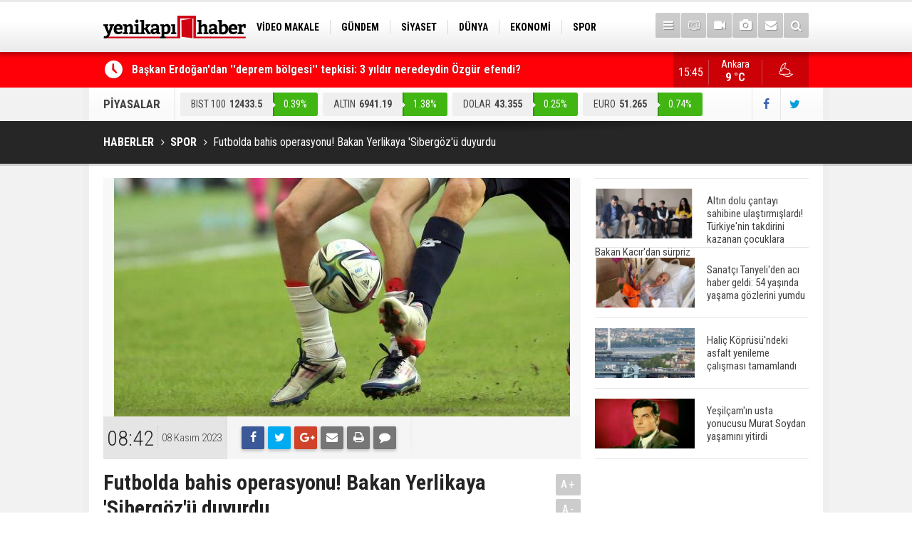

--- FILE ---
content_type: text/html; charset=UTF-8
request_url: https://yenikapihaber.com/futbolda-bahis-operasyonu-bakan-yerlikaya-sibergozu-duyurdu-191171h.htm
body_size: 8125
content:
<!DOCTYPE html>
<html lang="tr" itemscope itemtype="http://schema.org/NewsArticle">
<head>
<base href="https://yenikapihaber.com/" target="_self"/>
<meta http-equiv="Content-Type" content="text/html; charset=UTF-8" />
<meta http-equiv="Content-Language" content="tr" />
<meta name="viewport" content="width=device-width,initial-scale=1,minimum-scale=1,maximum-scale=1,user-scalable=0" />
<link rel="icon" href="/favicon.ico"> 
<meta http-equiv="Refresh" content="300" />
<title>Futbolda bahis operasyonu! Bakan Yerlikaya &#039;Sibergöz&#039;ü duyurdu</title>
<meta name="description" content="İçişleri Bakanı Ali Yerlikaya, futbol ve diğer spor müsabakalarında bahis ve şans oyunları düzenlenmesiyle ilgili &#039;Sibergöz&#039; operasyonunun gerçekleştirildiğini duyurdu." />
<meta name="apple-itunes-app" content="app-id=1204177415" />
<meta name="google-play-app" content="app-id=com.cmbilisim.cmnews.yenikapihaber" />
<link rel="canonical" href="https://yenikapihaber.com/futbolda-bahis-operasyonu-bakan-yerlikaya-sibergozu-duyurdu-191171h.htm" />
<link rel="amphtml" href="https://yenikapihaber.com/service/amp/futbolda-bahis-operasyonu-bakan-yerlikaya-sibergozu-duyurdu-191171h.htm">
<link rel="image_src" type="image/jpeg" href="https://yenikapihaber.com/d/news/121092.jpg" />
<meta name="DC.date.issued" content="2023-11-08T08:43:14+03:00" />
<meta property="og:type" content="article" />
<meta property="og:site_name" content="YeniKapıHaber" />
<meta property="og:url" content="https://yenikapihaber.com/futbolda-bahis-operasyonu-bakan-yerlikaya-sibergozu-duyurdu-191171h.htm" />
<meta property="og:title" content="Futbolda bahis operasyonu! Bakan Yerlikaya &#039;Sibergöz&#039;ü duyurdu" />
<meta property="og:description" content="İçişleri Bakanı Ali Yerlikaya, futbol ve diğer spor müsabakalarında bahis ve şans oyunları düzenlenmesiyle ilgili &#039;Sibergöz&#039; operasyonunun gerçekleştirildiğini duyurdu." />
<meta property="og:image" content="https://yenikapihaber.com/d/news/121092.jpg" />
<meta property="og:image:width" content="880" />
<meta property="og:image:height" content="440" />
<meta name="twitter:card" content="summary_large_image">
<meta name="twitter:image" content="https://yenikapihaber.com/d/news/121092.jpg" />
<meta name="twitter:site" content="@YenikapiHaber">
<meta name="twitter:url" content="https://yenikapihaber.com/futbolda-bahis-operasyonu-bakan-yerlikaya-sibergozu-duyurdu-191171h.htm">
<meta name="twitter:title" content="Futbolda bahis operasyonu! Bakan Yerlikaya &#039;Sibergöz&#039;ü duyurdu" />
<meta name="twitter:description" content="İçişleri Bakanı Ali Yerlikaya, futbol ve diğer spor müsabakalarında bahis ve şans oyunları düzenlenmesiyle ilgili &#039;Sibergöz&#039; operasyonunun gerçekleştirildiğini duyurdu." />
<meta itemprop="author" content="YeniKapıHaber" />
<meta itemprop="url" content="https://yenikapihaber.com/futbolda-bahis-operasyonu-bakan-yerlikaya-sibergozu-duyurdu-191171h.htm" />
<meta itemprop="thumbnailUrl" content="https://yenikapihaber.com/d/news_t/121092.jpg" />
<meta itemprop="articleSection" content="Spor" />
<meta itemprop="dateCreated" content="2023-11-08T08:43:14+03:00" />
<meta itemprop="dateModified" content="2023-11-08T08:43:14+03:00" />
<meta itemprop="mainEntityOfPage" content="https://yenikapihaber.com/futbolda-bahis-operasyonu-bakan-yerlikaya-sibergozu-duyurdu-191171h.htm" />
<meta itemprop="headline" content="Futbolda bahis operasyonu! Bakan Yerlikaya &#039;Sibergöz&#039;ü duyurdu" />
<meta itemprop="image" content="https://yenikapihaber.com/d/news/121092.jpg" />
<meta itemprop="image" content="https://yenikapihaber.com/d/news/121092.jpg" />
<link href="https://yenikapihaber.com/s/style.css?181002.css" type="text/css" rel="stylesheet" />
<script type="text/javascript">var BURL="https://yenikapihaber.com/"; var SURL="https://yenikapihaber.com/s/"; var DURL="https://yenikapihaber.com/d/";</script>
<script type="text/javascript" src="https://yenikapihaber.com/s/function.js?1809251.js"></script>
<!-- Global site tag (gtag.js) - Google Analytics -->
<script async src="https://www.googletagmanager.com/gtag/js?id=UA-114279164-1"></script>
<script>
  window.dataLayer = window.dataLayer || [];
  function gtag(){dataLayer.push(arguments);}
  gtag('js', new Date());

  gtag('config', 'UA-114279164-1');
</script>

<meta name="google-site-verification" content="YuqWpeTdwOEUMBMvZRAPxurnE7Sl9mCuFNHvHc1Al3Y" />




<!--[if lt IE 9]>
<script src="https://oss.maxcdn.com/html5shiv/3.7.2/html5shiv.min.js"></script>
<script src="https://oss.maxcdn.com/respond/1.4.2/respond.min.js"></script>
<![endif]-->
</head>
<body class="body-main boxed">
<header class="base-header"><div class="container"><a class="logo" href="https://yenikapihaber.com/" rel="home"><img class="img-responsive" src="https://yenikapihaber.com/s/i/logo.png" alt="YeniKapıHaber" width="200" height="70" /></a><nav class="nav-top pull-left"><ul class="clearfix"><li class="parent"><a href="https://yenikapihaber.com/video-makale-haberleri-1164hk.htm" target="_self"><span>VİDEO MAKALE</span></a></li><li class="parent"><a href="https://yenikapihaber.com/gundem-haberleri-4hk.htm" target="_self"><span>GÜNDEM</span></a></li><li class="parent"><a href="https://yenikapihaber.com/siyaset-haberleri-18hk.htm" target="_self"><span>SİYASET</span></a></li><li class="parent"><a href="https://yenikapihaber.com/dunya-haberleri-7hk.htm" target="_self"><span>DÜNYA</span></a></li><li class="parent"><a href="https://yenikapihaber.com/ekonomi-haberleri-6hk.htm" target="_self"><span>EKONOMİ</span></a></li><li class="parent"><a href="https://yenikapihaber.com/spor-haberleri-3hk.htm" target="_self"><span>SPOR</span></a></li><li class="parent"><a href="https://yenikapihaber.com/bilim-teknoloji-haberleri-9hk.htm" target="_self"><span>BİLİM-TEKNOLOJİ</span></a></li><li class="parent"><a href="https://yenikapihaber.com/egitim-haberleri-2hk.htm" target="_self"><span>EĞİTİM</span></a></li><li class="parent"><a href="https://yenikapihaber.com/genel-haberleri-1hk.htm" target="_self"><span>GENEL</span></a></li></ul></nav><div class="nav-mini pull-right"><a href="javascript:;" class="toggle" id="menu_toggle" title="Menu" rel="self"><i class="icon-menu"></i></a><a href="https://yenikapihaber.com/tv-haber-kanallari-8s.htm" title="TV Haber Kanalları"><i class="icon-tv"></i></a><a href="https://yenikapihaber.com/video-galeri.htm" title="Web TV"><i class="icon-videocam"></i></a><a href="https://yenikapihaber.com/foto-galeri.htm" title="Foto Galeri"><i class="icon-camera"></i></a><a href="https://yenikapihaber.com/contact.php" title="İletişim"><i class="icon-mail-alt"></i></a><a href="https://yenikapihaber.com/search_result.php" title="Site içi arama"><i class="icon-search"></i></a></div><div id="menu"><ul class="topics clearfix"><li><span>Kategoriler</span><ul><li><a href="https://yenikapihaber.com/15-temmuz-haberleri-1160hk.htm" target="_self">15 Temmuz</a></li><li><a href="https://yenikapihaber.com/bilim-teknoloji-haberleri-9hk.htm" target="_self">Bilim-Teknoloji</a></li><li><a href="https://yenikapihaber.com/dunya-haberleri-7hk.htm" target="_self">Dünya</a></li><li><a href="https://yenikapihaber.com/egitim-haberleri-2hk.htm" target="_self">Eğitim</a></li><li><a href="https://yenikapihaber.com/ekonomi-haberleri-6hk.htm" target="_self">Ekonomi</a></li><li><a href="https://yenikapihaber.com/genel-haberleri-1hk.htm" target="_self">Genel</a></li><li><a href="https://yenikapihaber.com/gundem-haberleri-4hk.htm" target="_self">Gündem</a></li><li><a href="https://yenikapihaber.com/kadin-haberleri-10hk.htm" target="_self">Kadın</a></li><li><a href="https://yenikapihaber.com/kultur-sanat-haberleri-11hk.htm" target="_self">Kültür Sanat</a></li><li><a href="https://yenikapihaber.com/magazin-haberleri-1161hk.htm" target="_self">Magazin</a></li><li><a href="https://yenikapihaber.com/ozel-haber-haberleri-12hk.htm" target="_self">Özel Haber</a></li><li><a href="https://yenikapihaber.com/saglik-haberleri-8hk.htm" target="_self">Sağlık</a></li><li><a href="https://yenikapihaber.com/siyaset-haberleri-18hk.htm" target="_self">Siyaset</a></li><li><a href="https://yenikapihaber.com/spor-haberleri-3hk.htm" target="_self">Spor</a></li><li><a href="https://yenikapihaber.com/turizm-ve-seyehat-haberleri-1163hk.htm" target="_self">Turizm ve Seyehat</a></li><li><a href="https://yenikapihaber.com/video-makale-haberleri-1164hk.htm" target="_self">Video Makale</a></li></ul></li><li><span>Foto Galeri</span><ul><li><a href="https://yenikapihaber.com/bilim-teknoloji-6gk.htm">Bilim-Teknoloji</a></li><li><a href="https://yenikapihaber.com/dunya-5gk.htm">Dünya</a></li><li><a href="https://yenikapihaber.com/ekonomi-7gk.htm">Ekonomi</a></li><li><a href="https://yenikapihaber.com/gazeteler-8gk.htm">Gazeteler</a></li><li><a href="https://yenikapihaber.com/genel-1gk.htm">Genel</a></li><li><a href="https://yenikapihaber.com/kultur-sanat-9gk.htm">Kültür Sanat</a></li><li><a href="https://yenikapihaber.com/siyaset-4gk.htm">Siyaset</a></li><li><a href="https://yenikapihaber.com/spor-2gk.htm">Spor</a></li><li><a href="https://yenikapihaber.com/yasam-3gk.htm">Yaşam</a></li></ul></li><li><span>Web TV</span><ul><li><a href="https://yenikapihaber.com/bilim-teknoloji-3vk.htm">Bilim-Teknoloji</a></li><li><a href="https://yenikapihaber.com/dunya-5vk.htm">Dünya</a></li><li><a href="https://yenikapihaber.com/genel-1vk.htm">Genel</a></li><li><a href="https://yenikapihaber.com/siyaset-4vk.htm">Siyaset</a></li><li><a href="https://yenikapihaber.com/spor-2vk.htm">Spor</a></li></ul></li><li><span>Diğer</span><ul><li><a href="https://yenikapihaber.com/yazarlar.htm">Yazarlar</a></li><li><a href="https://yenikapihaber.com/mansetler.htm">Manşetler</a></li><li><a href="https://yenikapihaber.com/gunun-haberleri.htm">Günün Haberleri</a></li><li><a href="https://yenikapihaber.com/gazete.htm">Gazete Manşetleri</a></li><li><a href="https://yenikapihaber.com/weather_report.php">Hava Durumu</a></li><li><a href="https://yenikapihaber.com/prayer.php">Namaz Vakitleri</a></li><li><a href="https://yenikapihaber.com/sitene-ekle.htm">Sitene Ekle</a></li><li><a href="https://yenikapihaber.com/contact.php">İletişim</a></li></ul></li></ul></div></div></header><main role="main"><div class="bar-lm"><div class="container"><div class="last-min pull-left"><ul class="owl-carousel"><li><a href="https://yenikapihaber.com/baskan-erdogandan-deprem-bolgesi-tepkisi-3-yildir-neredeydin-ozgur-efendi-201009h.htm">Başkan Erdoğan'dan ''deprem bölgesi'' tepkisi: 3 yıldır neredeydin Özgür efendi?</a></li><li><a href="https://yenikapihaber.com/arsenal-ethan-nwaneriyi-marsilyaya-kiraladi-201008h.htm">Arsenal, Ethan Nwaneri'yi Marsilya'ya kiraladı</a></li><li><a href="https://yenikapihaber.com/ibb-kresindeki-istismar-skandalinda-yeni-perde-chpli-vekillerden-denetime-veto-201007h.htm">İBB kreşindeki istismar skandalında yeni perde! CHP'li vekillerden denetime veto</a></li><li><a href="https://yenikapihaber.com/resmi-gazetede-bugun-201006h.htm">Resmi Gazete'de Bugün</a></li><li><a href="https://yenikapihaber.com/gazete-mansetlerinde-yeni-gun-196898h.htm">Gazete manşetlerinde yeni gün...</a></li><li><a href="https://yenikapihaber.com/ibbye-ait-kreste-cocuga-siddet-bakan-goktas-surecin-yakin-takipcisi-olacagiz-201005h.htm">İBB'ye ait kreşte çocuğa şiddet! Bakan Göktaş: Sürecin yakın takipçisi olacağız</a></li><li><a href="https://yenikapihaber.com/bakan-goktas-cocuklarin-suca-suruklenmesine-yol-acan-riskleri-erken-asamada-tespit-e-201004h.htm">Bakan Göktaş: Çocukların suça sürüklenmesine yol açan riskleri erken aşamada tespit etmek hayati önem taşıyor</a></li><li><a href="https://yenikapihaber.com/israilde-suriye-panigi-turkiye-avantaj-elde-etti-201003h.htm">İsrail'de ''Suriye'' paniği: Türkiye avantaj elde etti</a></li><li><a href="https://yenikapihaber.com/israil-ateskese-ragmen-gazze-seridine-saldirilarini-surdurdu-201002h.htm">İsrail, ateşkese rağmen Gazze Şeridi'ne saldırılarını sürdürdü</a></li><li><a href="https://yenikapihaber.com/23-ocak-2026-cuma-bugun-cumhuriyet-altini-ceyrek-altin-ve-gram-altin-fiyatlari-bugun-201001h.htm">23 Ocak 2026 Cuma Bugün Cumhuriyet altını, çeyrek altın ve gram altın fiyatları bugün ne kadar, alış satış kaç TL?</a></li></ul></div><a class="weather-info pull-right" href="https://yenikapihaber.com/hava-durumu.htm" title="Hava durumu"><span class="city">Ankara<span>9 °C</span></span><span class="icon"><i class="icon-accu-35"></i></span></a><div class="clock pull-right"></div></div></div><div class="container"><div class="currency-bar clearfix"><h2>PİYASALAR</h2><ul class="clearfix"><li class="up"><span>BIST 100</span><span class="v">12433.5</span><span class="p">0.39%</span></li><li class="up"><span>ALTIN</span><span class="v">6941.19</span><span class="p">1.38%</span></li><li class="up"><span>DOLAR</span><span class="v">43.355</span><span class="p">0.25%</span></li><li class="up"><span>EURO</span><span class="v">51.265</span><span class="p">0.74%</span></li><li class="up"><span>STERLİN</span><span class="v">59.11</span><span class="p">0.92%</span></li></ul><div class="s"><a href="https://www.facebook.com/haberyenikapi/" rel="nofollow" target="_blank" title="Facebook ile takip et"><i class="icon-facebook"></i></a><a href="https://twitter.com/YenikapiHaber" rel="nofollow" target="_blank" title="Twitter ile takip et"><i class="icon-twitter"></i></a></div></div></div><div class="page-title"><div class="container"><ol itemscope itemtype="http://schema.org/BreadcrumbList">
<li itemscope itemtype="http://schema.org/ListItem" itemprop="itemListElement"><a itemprop="item" href="https://yenikapihaber.com/"><h1 itemprop="name">HABERLER</h1></a></li>
<li itemscope itemtype="http://schema.org/ListItem" itemprop="itemListElement"><a itemprop="item" href="https://yenikapihaber.com/spor-haberleri-3hk.htm"><h2 itemprop="name">SPOR</h2></a></li>
<li itemscope itemtype="http://schema.org/ListItem" itemprop="itemListElement"><span itemprop="name">Futbolda bahis operasyonu! Bakan Yerlikaya 'Sibergöz'ü duyurdu</span></li></ol></div></div><div class="offset-top"></div><div class="page-inner"><div class="container clearfix"><div class="page-content"><div id="news-191171" data-order="1" data-id="191171" data-title="Futbolda bahis operasyonu! Bakan Yerlikaya &#039;Sibergöz&#039;ü duyurdu" data-url="https://yenikapihaber.com/futbolda-bahis-operasyonu-bakan-yerlikaya-sibergozu-duyurdu-191171h.htm"><div class="imgc image"><img src="https://yenikapihaber.com/d/news/121092.jpg" alt="Futbolda bahis operasyonu! Bakan Yerlikaya &#039;Sibergöz&#039;ü duyurdu" /></div><aside class="article-side clearfix"><div class="content-date" itemprop="datePublished" content="2023-11-08T08:42:00+03:00"><span class="p1">08:42</span><span class="p2">08 Kasım 2023</span></div><div class="content-tools bookmark-block" data-type="1" data-twitter="YenikapiHaber"><a class="icon-mail-alt" rel="nofollow" href="javascript:void(0)" onclick="return openPopUp_520x390('https://yenikapihaber.com/send_to_friend.php?type=1&amp;id=191171');" title="Arkadaşına Gönder"></a><a class="icon-print" rel="nofollow" href="javascript:void(0)" onclick="return openPopUp_670x500('https://yenikapihaber.com/print.php?type=1&amp;id=191171')" title="Yazdır"></a><span class="icon-comment" onclick="$.scrollTo('#comment_form_191171', 600);" title="Yorum Yap"></span></div></aside><article class="news-detail clearfix"><div class="content-heading"><h1 class="content-title" itemprop="name">Futbolda bahis operasyonu! Bakan Yerlikaya 'Sibergöz'ü duyurdu</h1><h2 class="content-description" itemprop="description"><summary>İçişleri Bakanı Ali Yerlikaya, futbol ve diğer spor müsabakalarında bahis ve şans oyunları düzenlenmesiyle ilgili 'Sibergöz' operasyonunun gerçekleştirildiğini duyurdu.</summary></h2><div class="text-size"><span onclick="changeFontSize('.text-content', 'u');" title="Yazıyı büyüt">A+</span><span onclick="changeFontSize('.text-content', 'd');" title="Yazıyı küçült">A-</span></div></div><div itemprop="articleBody" class="text-content"><p>Yasa dışı bahis ve kara para aklama suçlarına ilişkin "Sibergöz" operasyonu düzenlendi.</p><p>İçişleri Bakanı Yerlikaya, para transferinde kullanılan hesapların 3,6 milyar TL işlem hacmi bulunduğu tespit ettiklerini 3 ilde 43 şüpheli yakalandığını açıkladı.&nbsp;</p><p>HESAPLARDA 3,6 MİLYAR TL İŞLEM HACMİ</p><p>Şüphelilerin; yasa dışı bahis sitelerinde kullanılmak üzere başkalarına ait banka hesaplarını 3.000 -10.000 TL karşılığında temin ettiği, suçtan elde edilen paraların kripto varlık borsalarından kripto varlık alımı yapılarak akladığı, para transferinde kullanılan hesaplarda yaklaşık 3.6 milyar TL işlem hacmi bulunduğu, banka hesaplarında toplanan yasa dışı bahis paralarının bu şüpheli şahıslar aracılığı ile QR kod ve cebe havale yöntemiyle çekim işlemi yaptıkları, toplanan yasa dışı bahis paralarını elektronik para kuruluşu hesaplarına aktarıldığı tespit edildi.</p><p>Yapılan eş zamanlı operasyonlarda ilk belirlemelere göre,&nbsp; 71 bin 415 TL'ye, muhtelif miktarda döviz ve altına, çok sayıda senet, banka ve kredi kartına el konuldu.</p></div></article><div class="middle_sub_page_title"><span>Önceki ve Sonraki Haberler</span></div><div class="news-other-nav clearfix"><a class="prev" href="https://yenikapihaber.com/ayakkabida-alarm-acik-buyudu-istihdam-kaybi-80-bine-dayandi-191170h.htm" rel="prev"><i class="icon-angle-left"></i><img class="img-responsive" src="https://yenikapihaber.com/d/news/133757.jpg" alt="Ayakkabıda alarm! Açık büyüdü, istihdam kaybı 80 bine dayandı" /><span class="t">Ayakkabıda alarm! Açık büyüdü, istihdam kaybı 80 bine dayandı</span></a><a class="next" href="https://yenikapihaber.com/chpde-devir-teslim-gunu-kilicdaroglu-gorevi-ozele-devredecek-191172h.htm" rel="next"><i class="icon-angle-right"></i><img class="img-responsive" src="https://yenikapihaber.com/d/news/133758.jpg" alt="CHP&#039;de devir teslim günü: Kılıçdaroğlu görevi Özel&#039;e devredecek" /><span class="t">CHP'de devir teslim günü: Kılıçdaroğlu görevi Özel'e devredecek</span></a></div><section class="comment-block"><h1 class="caption"><span>HABERE</span> YORUM KAT</h1><div class="comment_add clearfix"><form method="post" id="comment_form_191171" onsubmit="return addComment(this, 1, 191171);"><textarea name="comment_content" class="comment_content" rows="6" placeholder="YORUMUNUZ" maxlength="500"></textarea><input type="hidden" name="reply" value="0" /><span class="reply_to"></span><input type="text" name="member_name" class="member_name" placeholder="AD-SOYAD" /><input type="submit" name="comment_submit" class="comment_submit" value="YORUMLA" /></form><div class="info"><b>UYARI:</b> Küfür, hakaret, rencide edici cümleler veya imalar, inançlara saldırı içeren, imla kuralları ile yazılmamış,<br /> Türkçe karakter kullanılmayan ve büyük harflerle yazılmış yorumlar onaylanmamaktadır.</div></div></section><div id="fb-comments-191171" class="fb-comments" data-href="https://yenikapihaber.com/futbolda-bahis-operasyonu-bakan-yerlikaya-sibergozu-duyurdu-191171h.htm" data-width="100%" data-numposts="5" data-colorscheme="light"></div></div></div><aside class="base-side clearfix"><div class="headline-side"><ul class="row ms-row-fit show-scroll"><li class="col-xs-12 col-ms-6 col-sm-6 col-md-12"><a href="https://yenikapihaber.com/altin-dolu-cantayi-sahibine-ulastirmislardi-turkiyenin-takdirini-kazanan-cocuklara-b-200924h.htm"><span class="i imgc"><img src="https://yenikapihaber.com/d/news_t/141161.jpg" alt="Altın dolu çantayı sahibine ulaştırmışlardı! Türkiye&#039;nin takdirini kazanan çocuklara Bakan Kacır&#039;dan sürpriz" width="140" height="70" /></span><span class="t">Altın dolu çantayı sahibine ulaştırmışlardı! Türkiye'nin takdirini kazanan çocuklara Bakan Kacır'dan sürpriz</span></a></li><li class="col-xs-12 col-ms-6 col-sm-6 col-md-12"><a href="https://yenikapihaber.com/sanatci-tanyeliden-aci-haber-geldi-54-yasinda-yasama-gozlerini-yumdu-199614h.htm"><span class="i imgc"><img src="https://yenikapihaber.com/d/news_t/139806.jpg" alt="Sanatçı Tanyeli&#039;den acı haber geldi: 54 yaşında yaşama gözlerini yumdu" width="140" height="70" /></span><span class="t">Sanatçı Tanyeli'den acı haber geldi: 54 yaşında yaşama gözlerini yumdu</span></a></li><li class="col-xs-12 col-ms-6 col-sm-6 col-md-12"><a href="https://yenikapihaber.com/halic-koprusundeki-asfalt-yenileme-calismasi-tamamlandi-197777h.htm"><span class="i imgc"><img src="https://yenikapihaber.com/d/news_t/37330.jpg" alt="Haliç Köprüsü&#039;ndeki asfalt yenileme çalışması tamamlandı" width="140" height="70" /></span><span class="t">Haliç Köprüsü'ndeki asfalt yenileme çalışması tamamlandı</span></a></li><li class="col-xs-12 col-ms-6 col-sm-6 col-md-12"><a href="https://yenikapihaber.com/yesilcamin-usta-yonucusu-murat-soydan-yasamini-yitirdi-197144h.htm"><span class="i imgc"><img src="https://yenikapihaber.com/d/news_t/137551.jpg" alt="Yeşilçam&#039;ın usta yonucusu Murat Soydan yaşamını yitirdi" width="140" height="70" /></span><span class="t">Yeşilçam'ın usta yonucusu Murat Soydan yaşamını yitirdi</span></a></li><li class="col-xs-12 col-ms-6 col-sm-6 col-md-12"><a href="https://yenikapihaber.com/meral-aksener-ile-musavat-dervisoglu-cenazede-goruntulendi-196941h.htm"><span class="i imgc"><img src="https://yenikapihaber.com/d/news_t/137417.jpg" alt="Meral Akşener ile Müsavat Dervişoğlu cenazede görüntülendi" width="140" height="70" /></span><span class="t">Meral Akşener ile Müsavat Dervişoğlu cenazede görüntülendi</span></a></li><li class="col-xs-12 col-ms-6 col-sm-6 col-md-12"><a href="https://yenikapihaber.com/29-mayis-okullar-tatil-mi-196760h.htm"><span class="i imgc"><img src="https://yenikapihaber.com/d/news_t/137298.jpg" alt="29 Mayıs okullar tatil mi?" width="140" height="70" /></span><span class="t">29 Mayıs okullar tatil mi?</span></a></li><li class="col-xs-12 col-ms-6 col-sm-6 col-md-12"><a href="https://yenikapihaber.com/bilim-kurgu-gerceklesiyor-dondurulmus-insanlari-hayata-dondurecek-kesif-196501h.htm"><span class="i imgc"><img src="https://yenikapihaber.com/d/news_t/137147.jpg" alt="Bilim kurgu gerçekleşiyor... Dondurulmuş insanları hayata döndürecek keşif" width="140" height="70" /></span><span class="t">Bilim kurgu gerçekleşiyor... Dondurulmuş insanları hayata döndürecek keşif</span></a></li><li class="col-xs-12 col-ms-6 col-sm-6 col-md-12"><a href="https://yenikapihaber.com/unlu-turkucu-mahmut-tuncer-estetik-operasyon-gecirdi-son-hali-gundem-oldu-196120h.htm"><span class="i imgc"><img src="https://yenikapihaber.com/d/news_t/136886.jpg" alt="Ünlü türkücü Mahmut Tuncer estetik operasyon geçirdi: Son hali gündem oldu" width="140" height="70" /></span><span class="t">Ünlü türkücü Mahmut Tuncer estetik operasyon geçirdi: Son hali gündem oldu</span></a></li><li class="col-xs-12 col-ms-6 col-sm-6 col-md-12"><a href="https://yenikapihaber.com/yerli-turist-2297-milyar-lira-seyahat-harcamasi-yapti-196012h.htm"><span class="i imgc"><img src="https://yenikapihaber.com/d/news_t/136845.jpg" alt="Yerli turist 229,7 milyar lira seyahat harcaması yaptı" width="140" height="70" /></span><span class="t">Yerli turist 229,7 milyar lira seyahat harcaması yaptı</span></a></li><li class="col-xs-12 col-ms-6 col-sm-6 col-md-12"><a href="https://yenikapihaber.com/gazzedeki-saglik-bakanligi-duyurdu-vahsetin-pencesinde-2-salgin-vaka-tespit-edildi-196008h.htm"><span class="i imgc"><img src="https://yenikapihaber.com/d/news_t/136841.jpg" alt="Gazze&#039;deki Sağlık Bakanlığı duyurdu: Vahşetin pençesinde 2 salgın vaka tespit edildi" width="140" height="70" /></span><span class="t">Gazze'deki Sağlık Bakanlığı duyurdu: Vahşetin pençesinde 2 salgın vaka tespit edildi</span></a></li></ul></div><div style="width: 300px; height: 520px; overflow: hidden;">
<iframe src="//haberciniz.biz/service/sport/league_standing_table.php" width="300px" height="520px" frameborder="0" scrolling="AUTO"></iframe>
</div><div class="side-content news-side-list"><div class="side-caption-2"><span>Bu Kategorideki Diğer Haberler</span></div><div class="row ms-row-fit"><a class="col-xs-12 col-ms-6 col-sm-6 col-md-12" href="https://yenikapihaber.com/arsenal-ethan-nwaneriyi-marsilyaya-kiraladi-201008h.htm"><img class="img-responsive" src="https://yenikapihaber.com/d/news/141247.jpg" alt="Arsenal, Ethan Nwaneri&#039;yi Marsilya&#039;ya kiraladı" /><span class="t">Arsenal, Ethan Nwaneri'yi Marsilya'ya kiraladı</span></a><a class="col-xs-12 col-ms-6 col-sm-6 col-md-12" href="https://yenikapihaber.com/alexander-sorloth-kararini-verdi-sonunda-beklenen-haber-geldi-200748h.htm"><img class="img-responsive" src="https://yenikapihaber.com/d/news/140981.jpg" alt="Alexander Sörloth kararını verdi! Sonunda beklenen haber geldi" /><span class="t">Alexander Sörloth kararını verdi! Sonunda beklenen haber geldi</span></a><a class="col-xs-12 col-ms-6 col-sm-6 col-md-12" href="https://yenikapihaber.com/galatasaray-super-ligde-sampiyonluga-ulasti-200047h.htm"><img class="img-responsive" src="https://yenikapihaber.com/d/news/140256.jpg" alt="Galatasaray, Süper Lig&#039;de şampiyonluğa ulaştı" /><span class="t">Galatasaray, Süper Lig'de şampiyonluğa ulaştı</span></a><a class="col-xs-12 col-ms-6 col-sm-6 col-md-12" href="https://yenikapihaber.com/uefa-sampiyonlar-liginde-yari-finalistler-belli-oluyor-199808h.htm"><img class="img-responsive" src="https://yenikapihaber.com/d/news/140009.jpg" alt="UEFA Şampiyonlar Ligi&#039;nde yarı finalistler belli oluyor" /><span class="t">UEFA Şampiyonlar Ligi'nde yarı finalistler belli oluyor</span></a><a class="col-xs-12 col-ms-6 col-sm-6 col-md-12" href="https://yenikapihaber.com/milli-badmintoncu-neslihan-arin-polonyadaki-turnuvada-sampiyon-oldu-199666h.htm"><img class="img-responsive" src="https://yenikapihaber.com/d/news/139863.jpg" alt="Milli badmintoncu Neslihan Arın, Polonya&#039;daki turnuvada şampiyon oldu" /><span class="t">Milli badmintoncu Neslihan Arın, Polonya'daki turnuvada şampiyon oldu</span></a></div></div></aside></div></div></main><footer class="base-footer"><div class="container"><a class="logo" href="https://yenikapihaber.com/" rel="home"><img class="img-responsive" src="https://yenikapihaber.com/s/i/logo-footer.png" alt="YeniKapıHaber" width="200" height="70" /></a><ul class="nav-footer"><li class="parent"><a href="https://yenikapihaber.com/./" target="_self">Ana Sayfa</a></li><li class="parent"><a href="https://yenikapihaber.com/kunye-s.htm" target="_self">Künye</a></li><li class="parent"><a href="https://yenikapihaber.com/contact.php" target="_self">İletişim</a></li><li class="parent"><a href="https://yenikapihaber.com/rss/" target="_self">RSS</a></li><li class="parent"><a href="https://yenikapihaber.com/kampanyalar-haberleri-1162hk.htm" target="_self">Kampanyalar</a></li></ul><div class="nav-social"><a href="https://www.facebook.com/haberyenikapi/" rel="nofollow" target="_blank" title="Facebook ile takip et"><i class="icon-facebook"></i></a><a href="https://twitter.com/YenikapiHaber" rel="nofollow" target="_blank" title="Twitter ile takip et"><i class="icon-twitter"></i></a><a href="https://yenikapihaber.com/rss/" target="_blank" title="RSS, News Feed, Haber Beslemesi"><i class="icon-rss"></i></a><a href="https://yenikapihaber.com/member_login.php" title="Üye girişi"><i class="icon-lock"></i></a><a href="https://yenikapihaber.com/search_result.php" title="Site içi arama"><i class="icon-search"></i></a></div><div class="info" itemprop="publisher" itemscope itemtype="https://schema.org/Organization">Tüm Hakları Saklıdır &copy; 2016 <h1 itemprop="name">YeniKapıHaber</h1> &nbsp;|&nbsp; <span itemprop="telephone">0(312) 446 85 85</span> &nbsp;|&nbsp; <span class="cm-sign"><a href="https://www.cmbilisim.com/haber-portali-20s.htm" target="_blank" title="CMNews Haber Portalı Scripti">Haber Scripti</a><i class="icon-cm" title="CM Bilişim Teknolojileri"></i></span><div itemprop="logo" itemscope itemtype="https://schema.org/ImageObject"><meta itemprop="url" content="https://yenikapihaber.com/s/i/logo.png"><meta itemprop="width" content="200"><meta itemprop="height" content="70"></div></div><div class="back-to-top"><i class="icon-up-open"></i></div><div class="nav-ql"><ul class="clearfix"></ul></div><div class="footer-news"><h2><a href="https://yenikapihaber.com/gunun-haberleri.htm">Günün Öne Çıkan Haberleri</a></h2><ul class="clearfix"><li><a class="icon-angle-right" href="https://yenikapihaber.com/gazete-mansetlerinde-yeni-gun-196898h.htm">Gazete manşetlerinde yeni gün...</a></li><li><a class="icon-angle-right" href="https://yenikapihaber.com/baskan-erdogandan-deprem-bolgesi-tepkisi-3-yildir-neredeydin-ozgur-efendi-201009h.htm">Başkan Erdoğan'dan ''deprem bölgesi'' tepkisi: 3 yıldır neredeydin Özgür efendi?</a></li><li><a class="icon-angle-right" href="https://yenikapihaber.com/ibb-kresindeki-istismar-skandalinda-yeni-perde-chpli-vekillerden-denetime-veto-201007h.htm">İBB kreşindeki istismar skandalında yeni perde! CHP'li vekillerden denetime veto</a></li><li><a class="icon-angle-right" href="https://yenikapihaber.com/arsenal-ethan-nwaneriyi-marsilyaya-kiraladi-201008h.htm">Arsenal, Ethan Nwaneri'yi Marsilya'ya kiraladı</a></li><li><a class="icon-angle-right" href="https://yenikapihaber.com/resmi-gazetede-bugun-201006h.htm">Resmi Gazete'de Bugün</a></li><li><a class="icon-angle-right" href="https://yenikapihaber.com/23-ocak-2026-cuma-bugun-cumhuriyet-altini-ceyrek-altin-ve-gram-altin-fiyatlari-bugun-201001h.htm">23 Ocak 2026 Cuma Bugün Cumhuriyet altını, çeyrek altın ve gram altın fiyatları bugün ne kadar, alış satış kaç TL?</a></li><li><a class="icon-angle-right" href="https://yenikapihaber.com/bakan-goktas-cocuklarin-suca-suruklenmesine-yol-acan-riskleri-erken-asamada-tespit-e-201004h.htm">Bakan Göktaş: Çocukların suça sürüklenmesine yol açan riskleri erken aşamada tespit etmek hayati önem taşıyor</a></li><li><a class="icon-angle-right" href="https://yenikapihaber.com/israil-ateskese-ragmen-gazze-seridine-saldirilarini-surdurdu-201002h.htm">İsrail, ateşkese rağmen Gazze Şeridi'ne saldırılarını sürdürdü</a></li><li><a class="icon-angle-right" href="https://yenikapihaber.com/ibbye-ait-kreste-cocuga-siddet-bakan-goktas-surecin-yakin-takipcisi-olacagiz-201005h.htm">İBB'ye ait kreşte çocuğa şiddet! Bakan Göktaş: Sürecin yakın takipçisi olacağız</a></li><li><a class="icon-angle-right" href="https://yenikapihaber.com/israilde-suriye-panigi-turkiye-avantaj-elde-etti-201003h.htm">İsrail'de ''Suriye'' paniği: Türkiye avantaj elde etti</a></li><li><a class="icon-angle-right" href="https://yenikapihaber.com/resmi-gazetede-bugun-201000h.htm">Resmi Gazete'de Bugün</a></li><li><a class="icon-angle-right" href="https://yenikapihaber.com/balkan-baris-platformunun-ikinci-toplantisi-bakan-fidanin-ev-sahipliginde-yarin-ista-200998h.htm">Balkan Barış Platformu'nun ikinci toplantısı Bakan Fidan'ın ev sahipliğinde yarın İstanbul'da yapılacak</a></li><li><a class="icon-angle-right" href="https://yenikapihaber.com/disisleri-bakani-fidan-alanda-kavga-artik-muzakere-masasina-tasindi-200999h.htm">Dışişleri Bakanı Fidan: Alanda kavga artık müzakere masasına taşındı</a></li><li><a class="icon-angle-right" href="https://yenikapihaber.com/bakan-isikhan-nitelikli-is-gucunun-yetistirilmesini-temel-hedef-olarak-benimsedik-200997h.htm">Bakan Işıkhan: Nitelikli iş gücünün yetiştirilmesini temel hedef olarak benimsedik</a></li><li><a class="icon-angle-right" href="https://yenikapihaber.com/bedelli-askerlik-yerleri-belli-oldu-200995h.htm">Bedelli askerlik yerleri belli oldu</a></li></ul></div></div></footer><!-- 0.01104998588562 --><script defer src="https://static.cloudflareinsights.com/beacon.min.js/vcd15cbe7772f49c399c6a5babf22c1241717689176015" integrity="sha512-ZpsOmlRQV6y907TI0dKBHq9Md29nnaEIPlkf84rnaERnq6zvWvPUqr2ft8M1aS28oN72PdrCzSjY4U6VaAw1EQ==" data-cf-beacon='{"version":"2024.11.0","token":"856ed68198454e15b329d9f2bf107278","r":1,"server_timing":{"name":{"cfCacheStatus":true,"cfEdge":true,"cfExtPri":true,"cfL4":true,"cfOrigin":true,"cfSpeedBrain":true},"location_startswith":null}}' crossorigin="anonymous"></script>
</body></html>